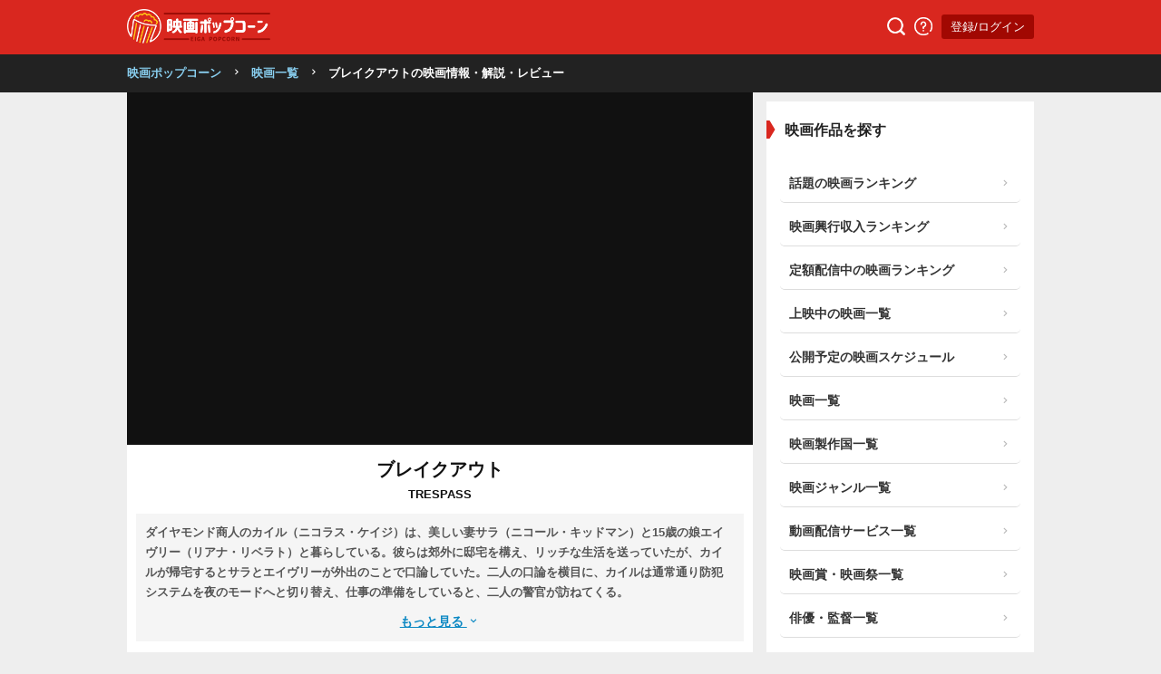

--- FILE ---
content_type: text/html; charset=UTF-8
request_url: https://eiga-pop.com/movie/11814
body_size: 13276
content:

<!DOCTYPE html>
<html>
  <head>
    <meta charset="UTF-8">
    <meta name="viewport" content="width=device-width, initial-scale=1.0, maximum-scale=1.0">
    <meta name="theme-color" content="#ffccd7">
    <title>ブレイクアウト - 解説・レビュー・評価 | 映画ポップコーン</title>
    <meta name="description" content="ブレイクアウト👉見る前、見た後に！解説＆評価。ネタバレありなしレビューも。ジョエル・シュマッカー監督、ニコラス・ケイジ主演。 ダイヤモンド商人のカイル（ニコラス・ケイジ）は、美しい妻サラ（ニコール・キッドマン）と15歳の...">
    <meta name="keywords" content="ブレイクアウト,あらすじ,解説">

    
    
    <script src="https://ajax.googleapis.com/ajax/libs/jquery/3.4.1/jquery.min.js"></script>
    <script type="text/javascript" src="https://eiga-pop.com/js/lazysizes.min.js" defer></script>
    <!-- <script src="https://kit.fontawesome.com/17e34da6fa.js" crossorigin="anonymous" defer></script> -->
    <script src="https://unpkg.com/boxicons@2.1.4/dist/boxicons.js"></script>
    <link href='https://unpkg.com/boxicons@2.1.4/css/boxicons.min.css' rel='stylesheet'>


    <link rel="preload" as="style" href="https://eiga-pop.com/style.css?v20220314-14">
    <link rel="preload" as="style" href="https://eiga-pop.com/styleArticle.css?v20220314-14">
    <link rel="stylesheet" href="https://eiga-pop.com/style.css?v1769103510"/>
    <link rel="stylesheet" href="https://eiga-pop.com/styleArticle.css?v20220314-14"/>

    
          <link rel="canonical" href="https://eiga-pop.com/movie/11814" />
      <meta property="og:url" content="https://eiga-pop.com/movie/11814" />
    
    <script type='text/javascript' > 
      var var__domain = "https://eiga-pop.com/"; 
      var var__isLoggedIn = "0";
    </script>

    
    <meta property="og:title" content="ブレイクアウト - 解説・レビュー・評価 | 映画ポップコーン" />
    <meta property="og:type" content="article" />
    <meta property="og:locale" content="ja_JP">
    <meta property="og:image" content="https://eiga-pop.com/files/poster/11814/poster_11814_landscape_5ed7d0b290e4d.jpg" />
    <meta property="og:description" content="ブレイクアウト👉見る前、見た後に！解説＆評価。ネタバレありなしレビューも。ジョエル・シュマッカー監督、ニコラス・ケイジ主演。 ダイヤモンド商人のカイル（ニコラス・ケイジ）は、美しい妻サラ（ニコール・キッドマン）と15歳の..." />
    <link rel="icon" type="image/png" sizes="32x32" href="https://eiga-pop.com//images/favicon-32x32.png">
    <link rel="icon" type="image/png" sizes="96x96" href="https://eiga-pop.com//images/favicon-96x96.png">
    <link rel="icon" type="image/png" sizes="16x16" href="https://eiga-pop.com//images/favicon-16x16.png">

          <meta name="twitter:card" content="summary_large_image" />
    
    
    <meta name="twitter:site" content="@eigapopcorn" />
    <meta name="twitter:domain" content="eiga-pop.com" />
    <meta name="twitter:title" content="ブレイクアウト - 解説・レビュー・評価 | 映画ポップコーン" />
    <meta name="twitter:description" content="ブレイクアウト👉見る前、見た後に！解説＆評価。ネタバレありなしレビューも。ジョエル・シュマッカー監督、ニコラス・ケイジ主演。 ダイヤモンド商人のカイル（ニコラス・ケイジ）は、美しい妻サラ（ニコール・キッドマン）と15歳の..." />
    <meta name="twitter:image" content="https://eiga-pop.com/files/poster/11814/poster_11814_landscape_5ed7d0b290e4d.jpg" />

    <link rel="stylesheet" href="//cdn.jsdelivr.net/npm/slick-carousel@1.8.1/slick/slick.css" defer />
    <script type="text/javascript" src="//cdn.jsdelivr.net/npm/slick-carousel@1.8.1/slick/slick.min.js" defer ></script>

    <script type="text/javascript" src="https://eiga-pop.com//js/js.js?ver=20210930-2" defer></script>

    
        <!-- AdSense -->


<script type="text/javascript">

    function downloadJsAtOnload() {
      setTimeout(function(){
           var element = document.createElement("script");
          element.setAttribute("data-ad-client", "ca-pub-8624844670354728");
          element.async = true;
          element.src = "https://pagead2.googlesyndication.com/pagead/js/adsbygoogle.js";
          document.body.appendChild(element);
      }, 3000);
       
    }

    
    if (window.addEventListener)
        window.addEventListener("load", downloadJsAtOnload, false);
    else if (window.attachEvent)
        window.attachEvent("onload", downloadJsAtOnload);
    else window.onload = downloadJsAtOnload;
</script>

<!-- <script data-ad-client="ca-pub-8624844670354728" async src="https://pagead2.googlesyndication.com/pagead/js/adsbygoogle.js"></script> -->
    

    <!-- Global site tag (gtag.js) - Google Analytics -->
  <script async src="https://www.googletagmanager.com/gtag/js?id=UA-163877762-1"></script>
  <script async>
    window.dataLayer = window.dataLayer || [];
    function gtag(){dataLayer.push(arguments);}
    gtag('js', new Date());

    gtag('config', 'UA-163877762-1');
    gtag('config', 'G-JNX9HS1NRJ');
  </script>


<meta name="author" content="映画ポップコーン">




<script type="application/ld+json">
{"@context":"https://schema.org","@graph":[{"@type":"WebSite","@id":"https://eiga-pop.com/#website","name":"映画ポップコーン","inLanguage":"ja","publisher":"https://eiga-pop.com/about"},{"@type":"Organization","@id":"https://eiga-pop.com/about","url":"https://eiga-pop.com/about","name":"映画ポップコーン","sameAs":[["https://twitter.com/eigapopcorn"]]}]}</script>


  <script type="application/ld+json">
{"@context":"http://schema.org","@type":"BreadcrumbList","@id":"https://eiga-pop.com/movie/11814#breadcrumb","itemListElement":[{"@type": "ListItem","position": 1,"item":{"name": "映画一覧","@id": "https://eiga-pop.com/movie"}},{"@type": "ListItem","position": 2,"item":{"name": "ブレイクアウトの映画情報・解説・レビュー","@id": "https://eiga-pop.com/movie/11814"}}]}</script>


<script type="application/ld+json">
{"@context":"http://schema.org/","@type":"Movie","name":"ブレイクアウト","url":"https://eiga-pop.com/movie/11814","duration":"PT91M","description":" ダイヤモンド商人のカイル（ニコラス・ケイジ）は、美しい妻サラ（ニコール・キッドマン）と15歳の娘エイヴリー（リアナ・リベラト）と暮らしている。彼らは郊外に邸宅を構え、リッチな生活を送っていたが、カイルが帰宅するとサラとエイヴリーが外出のことで口論していた。二人の口論を横目に、カイルは通常通り防犯システムを夜のモードへと切り替え、仕事の準備をしていると、二人の警官が訪ねてくる。","image":"https://eiga-pop.com/files/poster/11814/poster_11814_w160_667e892fa4ce4.jpg?v20260121","dateCreated":"2020-06-04T01:32:52+0900","dateModified":"2026-01-22T23:00:33+0900","aggregateRating":{"@type":"AggregateRating","bestRating":"5","worstRating":"1","ratingValue":"2.0","reviewCount":"4"},"director":[{"@type":"Person","name":"ジョエル・シュマッカー","url":"https://eiga-pop.com/person/60489"}],"actor":[{"@type":"Person","name":"ニコラス・ケイジ","url":"https://eiga-pop.com/person/2728"},{"@type":"Person","name":"ニコール・キッドマン","url":"https://eiga-pop.com/person/2035"},{"@type":"Person","name":"ベン・メンデルソーン","url":"https://eiga-pop.com/person/110"},{"@type":"Person","name":"リアナ・リベラト","url":"https://eiga-pop.com/person/156862"},{"@type":"Person","name":"カム・ジガンデイ","url":"https://eiga-pop.com/person/2929"},{"@type":"Person","name":"ジョルダーナ・スパイロ","url":"https://eiga-pop.com/person/185437"},{"@type":"Person","name":"ダッシュ・ミホク","url":"https://eiga-pop.com/person/12370"},{"@type":"Person","name":"エミリー・ミード","url":"https://eiga-pop.com/person/20237"},{"@type":"Person","name":"ニコ・トルトレッラ","url":"https://eiga-pop.com/person/160971"},{"@type":"Person","name":"Brandon Belknap","url":"https://eiga-pop.com/person/185438"},{"@type":"Person","name":"Terry Milam","url":"https://eiga-pop.com/person/185439"},{"@type":"Person","name":"Tina Parker","url":"https://eiga-pop.com/person/3721"},{"@type":"Person","name":"ダビ・マルドナード","url":"https://eiga-pop.com/person/157344"},{"@type":"Person","name":"Nilo Otero","url":"https://eiga-pop.com/person/185440"},{"@type":"Person","name":"シモーナ・レビン","url":"https://eiga-pop.com/person/185441"}],"genre":["犯罪","ドラマ","ミステリー","スリラー"]}</script>


<script type="text/javascript">
  

  var youTubePlayer;

  function handleYouTubePlayerAPIReady(event, youTubeElement, i) {
    var image = new Image();
    image.src = "https://i3.ytimg.com/vi/"+ youTubeElement.dataset.embed +"/mqdefault.jpg";
    image.alt = "Click to play the video";
    image.className = 'thumbnail';
    image.loading = 'lazy';
    image.addEventListener("load", function() {
      youTubeElement.appendChild(image);
    }(i));

    youTubeElement.addEventListener("click", function() {
      youTubePlayer = new YT.Player(this.id, {
        height: '',
        width: '',
        videoId: this.dataset.embed,
        events: {
        'onReady': function (event) {
          event.target.playVideo();
        }
      }});
      this.innerHTML = "";
    });
  };

  function onYouTubePlayerAPIReady(event) {
    var youTubeLinks = document.querySelectorAll(".youtube-lazy-player");

    // Display 10 Youtube iframes at the most.
    for (var i = 0; i < Math.min(youTubeLinks.length, 10); i++) {
      handleYouTubePlayerAPIReady(event, youTubeLinks[i], i);
    }

    // Check if there are still undisplayed Youtube iframes every 0.5 seconds.
    var handleYouTubePlayerAPIReadyInterval = setInterval(function() {
      youTubeLinks = document.querySelectorAll(".youtube-lazy-player");

      // Display Youtube iframes one by one.
      var isDisplayedAll = true
      for (var i = 0; i < youTubeLinks.length; i++) {
        if (youTubeLinks[i].lastChild.nodeName !== 'IMG') {
            isDisplayedAll = false

            handleYouTubePlayerAPIReady(event, youTubeLinks[i], i);
        }
      }

      // Clear interval function if all Youtube iframes are displayed.
      if(isDisplayedAll) {
        clearInterval(handleYouTubePlayerAPIReadyInterval);
      }
    }, 500);
  }


  function loadYouTubeIFrame() {
    if (document.getElementById("youtube-iframe-api")) {
        return;
    }
    var tag = document.createElement('script');
    tag.id = "youtube-iframe-api";
    tag.src = "https://www.youtube.com/iframe_api";
    var firstScriptTag = document.getElementsByTagName('script')[0];
    firstScriptTag.parentNode.insertBefore(tag, firstScriptTag);
  }


</script>
  

  </head>
  <body class="movieDetails">

  <header>
    <div class="headerWrap">
      <div class="logo">
        <a href="https://eiga-pop.com/"><img src="https://eiga-pop.com//images/logo2.png" alt="映画ポップコーン" height="38px" width="158px"></a>
        
      </div>
      <div class="space"></div>

      <a href="https://eiga-pop.com/search" class="headerBtn"><img src="https://eiga-pop.com/images/search.png" width="20px" height="20px" alt="検索"></a>
      <a href="https://eiga-pop.com/about" class="headerBtn"><img src="https://eiga-pop.com/images/info.png" width="20px" height="20px" alt="映画ポップコーンについて"></a>
      <div>
                 <a href="https://eiga-pop.com/mypage" class="headerBtn loginBtn">登録/ログイン</a>
             </div>
      
    </div>

  </header>


  <div class='breadcrumb'><div><a href='https://eiga-pop.com/'>映画ポップコーン</a><i class='fas fa-chevron-right bx bx-chevron-right'></i><a href='https://eiga-pop.com/movie'>映画一覧</a><i class='fas fa-chevron-right bx bx-chevron-right'></i><span>ブレイクアウトの映画情報・解説・レビュー</span></div></div><div id="wrap">
<div id="main">


<section>



	<div class="thumbnailTop trailer">

		
							<div class="trailerWrap">

				

				<iframe width="700" height="395" data-src="https://www.youtube.com/embed/1R9qyr8h3_o" 
					frameborder="0" allow="accelerometer; encrypted-media; gyroscope; picture-in-picture" 
					allowfullscreen class="lazyload">

				</iframe>
				</div>
						
		

	</div>

	<div class="movieTitle">
		<h1>
			<span class="large">ブレイクアウト</span>
			<span>TRESPASS</span>
		</h1>
	</div>



		<div class="overviewWrap small">
		<div class="abbreviateWrap abbreviate">
			 ダイヤモンド商人のカイル（ニコラス・ケイジ）は、美しい妻サラ（ニコール・キッドマン）と15歳の娘エイヴリー（リアナ・リベラト）と暮らしている。彼らは郊外に邸宅を構え、リッチな生活を送っていたが、カイルが帰宅するとサラとエイヴリーが外出のことで口論していた。二人の口論を横目に、カイルは通常通り防犯システムを夜のモードへと切り替え、仕事の準備をしていると、二人の警官が訪ねてくる。		</div>
		<a href="javascript:void(0);" class="showFullBtn" rel="nofollow">もっと見る <i class="fas fa-chevron-down bx bx-chevron-down"></i></a>
	</div>
	
		

	<div class="ratings">

		<div class="ratingWrap">

			<div class="ratingAVG">
				<a href="#ratings">
				<div class="stars_widget">
											<span class="label">平均評価：</span>
				

					
    <div class="star_rating ratingAverage popcornIconRating big">

                

        <div class="popcornOuter">
                   
                      <div class="mask" style="width:%;">
               <div class="popcornWrapper selected">
                  <svg xmlns="http://www.w3.org/2000/svg" viewBox="0 0 228 299"  class="popcorn selected big">
                  <path d="M1901.24,2709.86a43.6,43.6,0,0,0-34.3-16.68c-14.77,0-24.37,7.9-26.45,8.9a43.567,43.567,0,0,0-26.24-8.9,43.048,43.048,0,0,0-26.35,9.34,42.533,42.533,0,0,0-52.71-.38c-1.76-.89-10.84-8.96-26.33-8.96a44,44,0,0,0-34.11,16.49,43.872,43.872,0,0,1,34.83-51.37,43.225,43.225,0,0,1,43.2-35.44c0.11-.14.16-0.32,0.27-0.46a43.416,43.416,0,0,1,34.85-17.4c13.02,0,25.82,5.61,34.93,17.87a43.23,43.23,0,0,1,43.38,35.44c8.65,1.58,16.61,6.32,22.97,12.65A43.064,43.064,0,0,1,1901.24,2709.86Zm-192.38.84a25.539,25.539,0,0,1,14.58,4.64l18.2,188.66h-24l-34.5-172.65A26.393,26.393,0,0,1,1708.86,2710.7Zm52.69,0a25.736,25.736,0,0,1,17.57,7.09V2904h-19.84l-17.73-183.85C1743.3,2718.87,1748.03,2710.7,1761.55,2710.7Zm73.65,10.51L1816.35,2904h-19.67V2717.8a25.922,25.922,0,0,1,17.57-7.1C1827.62,2710.7,1833.44,2719.83,1835.2,2721.21Zm31.74-10.51a25.984,25.984,0,0,1,25.7,21.4c-5.27,25.61-34.36,171.32-34.48,171.9h-24.14l19.53-189.35A25.76,25.76,0,0,1,1866.94,2710.7Z" transform="translate(-1674 -2605)"/>
                </svg>
              </div>
            </div>
          
                </div>
       
      
     
        

        <div class="popcornOuter">
                        <div class="popcornWrapper">
                <svg xmlns="http://www.w3.org/2000/svg" viewBox="0 0 228 299"  class="popcorn big">
                <path d="M1901.24,2709.86a43.6,43.6,0,0,0-34.3-16.68c-14.77,0-24.37,7.9-26.45,8.9a43.567,43.567,0,0,0-26.24-8.9,43.048,43.048,0,0,0-26.35,9.34,42.533,42.533,0,0,0-52.71-.38c-1.76-.89-10.84-8.96-26.33-8.96a44,44,0,0,0-34.11,16.49,43.872,43.872,0,0,1,34.83-51.37,43.225,43.225,0,0,1,43.2-35.44c0.11-.14.16-0.32,0.27-0.46a43.416,43.416,0,0,1,34.85-17.4c13.02,0,25.82,5.61,34.93,17.87a43.23,43.23,0,0,1,43.38,35.44c8.65,1.58,16.61,6.32,22.97,12.65A43.064,43.064,0,0,1,1901.24,2709.86Zm-192.38.84a25.539,25.539,0,0,1,14.58,4.64l18.2,188.66h-24l-34.5-172.65A26.393,26.393,0,0,1,1708.86,2710.7Zm52.69,0a25.736,25.736,0,0,1,17.57,7.09V2904h-19.84l-17.73-183.85C1743.3,2718.87,1748.03,2710.7,1761.55,2710.7Zm73.65,10.51L1816.35,2904h-19.67V2717.8a25.922,25.922,0,0,1,17.57-7.1C1827.62,2710.7,1833.44,2719.83,1835.2,2721.21Zm31.74-10.51a25.984,25.984,0,0,1,25.7,21.4c-5.27,25.61-34.36,171.32-34.48,171.9h-24.14l19.53-189.35A25.76,25.76,0,0,1,1866.94,2710.7Z" transform="translate(-1674 -2605)"/>
              </svg>
            </div>
                   
                      <div class="mask" style="width:100%;">
               <div class="popcornWrapper selected">
                  <svg xmlns="http://www.w3.org/2000/svg" viewBox="0 0 228 299"  class="popcorn selected big">
                  <path d="M1901.24,2709.86a43.6,43.6,0,0,0-34.3-16.68c-14.77,0-24.37,7.9-26.45,8.9a43.567,43.567,0,0,0-26.24-8.9,43.048,43.048,0,0,0-26.35,9.34,42.533,42.533,0,0,0-52.71-.38c-1.76-.89-10.84-8.96-26.33-8.96a44,44,0,0,0-34.11,16.49,43.872,43.872,0,0,1,34.83-51.37,43.225,43.225,0,0,1,43.2-35.44c0.11-.14.16-0.32,0.27-0.46a43.416,43.416,0,0,1,34.85-17.4c13.02,0,25.82,5.61,34.93,17.87a43.23,43.23,0,0,1,43.38,35.44c8.65,1.58,16.61,6.32,22.97,12.65A43.064,43.064,0,0,1,1901.24,2709.86Zm-192.38.84a25.539,25.539,0,0,1,14.58,4.64l18.2,188.66h-24l-34.5-172.65A26.393,26.393,0,0,1,1708.86,2710.7Zm52.69,0a25.736,25.736,0,0,1,17.57,7.09V2904h-19.84l-17.73-183.85C1743.3,2718.87,1748.03,2710.7,1761.55,2710.7Zm73.65,10.51L1816.35,2904h-19.67V2717.8a25.922,25.922,0,0,1,17.57-7.1C1827.62,2710.7,1833.44,2719.83,1835.2,2721.21Zm31.74-10.51a25.984,25.984,0,0,1,25.7,21.4c-5.27,25.61-34.36,171.32-34.48,171.9h-24.14l19.53-189.35A25.76,25.76,0,0,1,1866.94,2710.7Z" transform="translate(-1674 -2605)"/>
                </svg>
              </div>
            </div>
          
                </div>
       
      
     
        

        <div class="popcornOuter">
                        <div class="popcornWrapper">
                <svg xmlns="http://www.w3.org/2000/svg" viewBox="0 0 228 299"  class="popcorn big">
                <path d="M1901.24,2709.86a43.6,43.6,0,0,0-34.3-16.68c-14.77,0-24.37,7.9-26.45,8.9a43.567,43.567,0,0,0-26.24-8.9,43.048,43.048,0,0,0-26.35,9.34,42.533,42.533,0,0,0-52.71-.38c-1.76-.89-10.84-8.96-26.33-8.96a44,44,0,0,0-34.11,16.49,43.872,43.872,0,0,1,34.83-51.37,43.225,43.225,0,0,1,43.2-35.44c0.11-.14.16-0.32,0.27-0.46a43.416,43.416,0,0,1,34.85-17.4c13.02,0,25.82,5.61,34.93,17.87a43.23,43.23,0,0,1,43.38,35.44c8.65,1.58,16.61,6.32,22.97,12.65A43.064,43.064,0,0,1,1901.24,2709.86Zm-192.38.84a25.539,25.539,0,0,1,14.58,4.64l18.2,188.66h-24l-34.5-172.65A26.393,26.393,0,0,1,1708.86,2710.7Zm52.69,0a25.736,25.736,0,0,1,17.57,7.09V2904h-19.84l-17.73-183.85C1743.3,2718.87,1748.03,2710.7,1761.55,2710.7Zm73.65,10.51L1816.35,2904h-19.67V2717.8a25.922,25.922,0,0,1,17.57-7.1C1827.62,2710.7,1833.44,2719.83,1835.2,2721.21Zm31.74-10.51a25.984,25.984,0,0,1,25.7,21.4c-5.27,25.61-34.36,171.32-34.48,171.9h-24.14l19.53-189.35A25.76,25.76,0,0,1,1866.94,2710.7Z" transform="translate(-1674 -2605)"/>
              </svg>
            </div>
                   
                  </div>
       
      
     
        

        <div class="popcornOuter">
                        <div class="popcornWrapper">
                <svg xmlns="http://www.w3.org/2000/svg" viewBox="0 0 228 299"  class="popcorn big">
                <path d="M1901.24,2709.86a43.6,43.6,0,0,0-34.3-16.68c-14.77,0-24.37,7.9-26.45,8.9a43.567,43.567,0,0,0-26.24-8.9,43.048,43.048,0,0,0-26.35,9.34,42.533,42.533,0,0,0-52.71-.38c-1.76-.89-10.84-8.96-26.33-8.96a44,44,0,0,0-34.11,16.49,43.872,43.872,0,0,1,34.83-51.37,43.225,43.225,0,0,1,43.2-35.44c0.11-.14.16-0.32,0.27-0.46a43.416,43.416,0,0,1,34.85-17.4c13.02,0,25.82,5.61,34.93,17.87a43.23,43.23,0,0,1,43.38,35.44c8.65,1.58,16.61,6.32,22.97,12.65A43.064,43.064,0,0,1,1901.24,2709.86Zm-192.38.84a25.539,25.539,0,0,1,14.58,4.64l18.2,188.66h-24l-34.5-172.65A26.393,26.393,0,0,1,1708.86,2710.7Zm52.69,0a25.736,25.736,0,0,1,17.57,7.09V2904h-19.84l-17.73-183.85C1743.3,2718.87,1748.03,2710.7,1761.55,2710.7Zm73.65,10.51L1816.35,2904h-19.67V2717.8a25.922,25.922,0,0,1,17.57-7.1C1827.62,2710.7,1833.44,2719.83,1835.2,2721.21Zm31.74-10.51a25.984,25.984,0,0,1,25.7,21.4c-5.27,25.61-34.36,171.32-34.48,171.9h-24.14l19.53-189.35A25.76,25.76,0,0,1,1866.94,2710.7Z" transform="translate(-1674 -2605)"/>
              </svg>
            </div>
                   
                  </div>
       
      
     
        

        <div class="popcornOuter">
                        <div class="popcornWrapper">
                <svg xmlns="http://www.w3.org/2000/svg" viewBox="0 0 228 299"  class="popcorn big">
                <path d="M1901.24,2709.86a43.6,43.6,0,0,0-34.3-16.68c-14.77,0-24.37,7.9-26.45,8.9a43.567,43.567,0,0,0-26.24-8.9,43.048,43.048,0,0,0-26.35,9.34,42.533,42.533,0,0,0-52.71-.38c-1.76-.89-10.84-8.96-26.33-8.96a44,44,0,0,0-34.11,16.49,43.872,43.872,0,0,1,34.83-51.37,43.225,43.225,0,0,1,43.2-35.44c0.11-.14.16-0.32,0.27-0.46a43.416,43.416,0,0,1,34.85-17.4c13.02,0,25.82,5.61,34.93,17.87a43.23,43.23,0,0,1,43.38,35.44c8.65,1.58,16.61,6.32,22.97,12.65A43.064,43.064,0,0,1,1901.24,2709.86Zm-192.38.84a25.539,25.539,0,0,1,14.58,4.64l18.2,188.66h-24l-34.5-172.65A26.393,26.393,0,0,1,1708.86,2710.7Zm52.69,0a25.736,25.736,0,0,1,17.57,7.09V2904h-19.84l-17.73-183.85C1743.3,2718.87,1748.03,2710.7,1761.55,2710.7Zm73.65,10.51L1816.35,2904h-19.67V2717.8a25.922,25.922,0,0,1,17.57-7.1C1827.62,2710.7,1833.44,2719.83,1835.2,2721.21Zm31.74-10.51a25.984,25.984,0,0,1,25.7,21.4c-5.27,25.61-34.36,171.32-34.48,171.9h-24.14l19.53-189.35A25.76,25.76,0,0,1,1866.94,2710.7Z" transform="translate(-1674 -2605)"/>
              </svg>
            </div>
                   
                  </div>
       
      
     
                <span class="rating">
          2.0<small>/5.0</small>
        </span>
    

    
      
    </div>

  				</div>
				</a>
			</div>


			<!-- <a href="#ratings" class="textLink ratingDetails"><span>▼ 詳細評価を見る</span></a> -->

		</div>




		<div class="ratingsFlex smallRatings large">
			
			<div>
				<span>9<small>/100</small></span>
				<b><img src="https://eiga-pop.com/images/icon_tomato.png" width="15px;" height="15px" alt="RottenTomatoのアイコン" />RottenTomato</b>
			</div>
			<div>
				<span>2.9<small>/5.0</small></span>
				<b><img src="https://eiga-pop.com/images/icon_filmarks.png" width="15px;" height="15px" alt="Filmarksのアイコン"/>Filmarks</b>
			</div>
<!-- 			<div>
				<span>2.5<small>/5.0</small></span>
				<b><img src="https://eiga-pop.com/images/icon_eigacom.png" width="15px;" height="15px" alt="映画.comのアイコン"/>映画.com</b>
			</div>
			<div>
				<span>3.3<small>/5.0</small></span>
				<b><img src="https://eiga-pop.com/images/icon_yahoo.png" width="15px;" height="15px" alt="Yahoo!映画のアイコン"/>Yahoo!映画</b>
			</div> -->

			<div>
				<span>5.3<small>/10.0</small></span>
				<b><img src="https://eiga-pop.com/images/icon_imdb.png" width="20px;" height="20px" alt="IMDbのアイコン"/>IMDb</b>
			</div>
			<div>
				<span>37<small>/100</small></span>
				<b><img src="https://eiga-pop.com/images/icon_metacritic.png" width="15px;" height="15px" alt="Metacriticのアイコン"/>Metacritic</b>
			</div>
		</div>


		<p class="headingP">映画ポップコーンの評価</p>
		<div class="ratingsFlex smallRatings popcorn">
			<div>
				<b><i class="fas fa-file-alt bx bxs-file"></i>評論家点数：</b>
				<span> - <small>/5.0</small></span>
				
			</div>
			<div>
				<b><i class="fas fa-comment-dots bx bx-comment-detail"></i>一般点数：</b>
				<span> - <small>/5.0</small></span>
				
			</div>
			
		</div>
		




	</div>

	

	<section class="topSection black">
		<h2 class="heading small"><span>ブレイクアウト</span>の動画配信情報</h2>
				<ul class="providerList">
							<li>
					<b>定額見放題</b>

					<ul>
										<li>
							<a href="https://t.afi-b.com/visit.php?guid=ON&a=W6892w-e2223911_9&p=0776055S" target="_blank" rel="nofollow">
								<div class="icon"><img data-src="https://eiga-pop.com/images/stream_icon_4.png" alt="U-NEXT" height="70px" width="70px" class="lazyload"></div>
								<div class="price name">U-NEXT</div>
								<div class="price">
									<!-- <span class='badge'></span> -->
									定額								</div>
							</a>
							<img src="https://t.afi-b.com/lead/W6892w/0776055S/e2223911_9" width="1" height="1" style="border:none;" alt="afbの画像" />						</li>
										
									</ul>
				</li>
							<li>
					<b>レンタル</b>

					<ul>
										<li>
							<a href="https://www.amazon.co.jp/dp/B00HNDRZ5U?tag=eigapop-22" target="_blank" rel="nofollow">
								<div class="icon"><img data-src="https://eiga-pop.com/images/stream_icon_6.png" alt="Amazonプライム" height="70px" width="70px" class="lazyload"></div>
								<div class="price name">Amazonプライム</div>
								<div class="price">
									<!-- <span class='badge'></span> -->
									レンタル								</div>
							</a>
													</li>
										
									</ul>
				</li>
					</ul>
				
	</section>



			<h2 class="heading small"><span>ブレイクアウト</span>のDVD/Blurayの値段を確認する</h2>
		<div class="dvdBox">
			<a href="https://hb.afl.rakuten.co.jp/hgc/1b574d9e.4f8716ef.1b574d9f.e5344efa/?pc=https://search.rakuten.co.jp/search/mall/%E3%83%96%E3%83%AC%E3%82%A4%E3%82%AF%E3%82%A2%E3%82%A6%E3%83%88/101240/?used=0" target="_blank" title="ブレイクアウトのDVD/ブルーレイの値段を楽天市場で確認する" class="" rel="nofollow">楽天市場で確認する<i class="fas fa-chevron-right bx bx-chevron-right"></i></a>
			<a href="https://www.amazon.co.jp/gp/search?ie=UTF8&tag=eigapop-22&linkCode=ur2&linkId=ca114e4a65e8c3300ca2168e3bb3a9cc&camp=247&creative=1211&index=instant-video&keywords=%E3%83%96%E3%83%AC%E3%82%A4%E3%82%AF%E3%82%A2%E3%82%A6%E3%83%88" target="_blank" title="ブレイクアウトのDVD/ブルーレイの値段をアマゾンで確認する" class="amazon" rel="nofollow">Amazonで確認する<i class="fas fa-chevron-right bx bx-chevron-right"></i></a>

		</div>

		<div class="snsWrap">
				 <!-- <a href="https://twitter.com/intent/tweet?hashtags=Filmarks%2C%E6%98%A0%E7%94%BB%2C%E3%83%AC%E3%82%A4%E3%83%8B%E3%83%BC%E3%83%87%E3%82%A4%E3%82%A4%E3%83%B3%E3%83%8B%E3%83%A5%E3%83%BC%E3%83%A8%E3%83%BC%E3%82%AF&original_referer=https%3A%2F%2Ffilmarks.com%2Fmovies%2F77043&ref_src=twsrc%5Etfw&text=%E3%83%AC%E3%82%A4%E3%83%8B%E3%83%BC%E3%83%87%E3%82%A4%E3%83%BB%E3%82%A4%E3%83%B3%E3%83%BB%E3%83%8B%E3%83%A5%E3%83%BC%E3%83%A8%E3%83%BC%E3%82%AF%20-%20%E6%98%A0%E7%94%BB%E6%83%85%E5%A0%B1%E3%83%BB%E3%83%AC%E3%83%93%E3%83%A5%E3%83%BC%E3%83%BB%E8%A9%95%E4%BE%A1%E3%83%BB%E3%81%82%E3%82%89%E3%81%99%E3%81%98%20%7C%20Filmarks%E6%98%A0%E7%94%BB&tw_p=tweetbutton&url=https%3A%2F%2Ffilmarks.com%2Fmovies%2F77043"><img src="https://eiga-pop.com/images/share_twitter.png"></a> -->

		<a href="https://twitter.com/share?url=https://eiga-pop.com/movie/11814&text=%E3%83%96%E3%83%AC%E3%82%A4%E3%82%AF%E3%82%A2%E3%82%A6%E3%83%88+%E2%94%82%E6%98%A0%E7%94%BB%E9%91%91%E8%B3%9E%E5%89%8D%E3%81%AB%E3%83%81%E3%82%A7%E3%83%83%E3%82%AF%EF%BC%81%E5%BE%97%E3%81%99%E3%82%8B%E6%98%A0%E7%94%BB%E8%A7%A3%E8%AA%AC%E3%82%B5%E3%82%A4%E3%83%88%E3%80%82&hashtags=%E6%98%A0%E7%94%BB%E3%83%9D%E3%83%83%E3%83%97%E3%82%B3%E3%83%BC%E3%83%B3"><img src="https://eiga-pop.com/images/share_twitter.png" alt="Twitter"></a>
		<a href="https://www.facebook.com/sharer.php?u=https://eiga-pop.com/movie/11814&t=%E3%83%96%E3%83%AC%E3%82%A4%E3%82%AF%E3%82%A2%E3%82%A6%E3%83%88+-+https%3A%2F%2Feiga-pop.com%2Fmovie%2F11814%E3%80%80%23%E6%98%A0%E7%94%BB%E3%83%9D%E3%83%83%E3%83%97%E3%82%B3%E3%83%BC%E3%83%B3+%E2%94%82%E6%98%A0%E7%94%BB%E9%91%91%E8%B3%9E%E5%89%8D%E3%81%AB%E3%83%81%E3%82%A7%E3%83%83%E3%82%AF%EF%BC%81%E5%BE%97%E3%81%99%E3%82%8B%E6%98%A0%E7%94%BB%E8%A7%A3%E8%AA%AC%E3%82%B5%E3%82%A4%E3%83%88%E3%80%82"><img src="https://eiga-pop.com/images/share_fb.png" alt="Facebook"></a>
		<a href="https://line.me/R/msg/text/?ブレイクアウト - https://eiga-pop.com/movie/11814　#映画ポップコーン │映画鑑賞前にチェック！得する映画解説サイト。"><img src="https://eiga-pop.com/images/share_line.png" alt="LINE"></a>
	</div>


</section>



<div class="ad bigbanner inline">
		</div>



<section>


	
	<!-- <div class="noContent">
		現在解説レビューがありません。
	</div> -->


	

	


</section>


<section class="topSection black">
	<h2 class="heading"><span>ブレイクアウト</span>の豆知識・失敗談</h2>

	<a href="https://eiga-pop.com/movie/11814/trivia/post" class="postLink triviaLink triviaListLink" ><i class="fas fa-pencil-alt bx bxs-edit-alt"></i> 豆知識・失敗談を投稿する</a>


			<div class="noContent">
			豆知識がまだ投稿されていません。
		</div>
	


</section>




<section>

	<h2 class="heading"><span>ブレイクアウト</span>の動画</h2>
		<div class="pickupMedia movie">
				<div class="trailerWrap" id="pickupTrailerWrap">

	
			<iframe width="700" height="395" data-src="https://www.youtube.com/embed/1R9qyr8h3_o?origin=https://eiga-pop.com/" 
			frameborder="0" allow="accelerometer; encrypted-media; gyroscope; picture-in-picture" 
			allowfullscreen class="lazyload">

			</iframe>
		</div>


		
		<div class="title" id="pickupVideoTitle">映画『ブレイクアウト』予告編</div>
		<div class="info">
			<span><span id="pickupVideoIndex">1</span> / 5</span>
			<span class="copyright">引用：<a href="https://youtube.com/watch?v=1R9qyr8h3_o" title="映画『ブレイクアウト』予告編" id="pickupVideoCopyright" target="_blank">youtube.com</a></span>

		</div>
	</div>	
	<div class="thumbnailsWrap">
		<!-- <a href="javascript:void(0);"><i class="fas fa-chevron-left"></i></a> -->
		<ul class="mediaList video">
							<li>
					<img data-src="https://i.ytimg.com/vi/1R9qyr8h3_o/hqdefault.jpg?sqp=-oaymwE9COADEI4CSFryq4qpAy8IARUAAAAAGAElAADIQj0AgKJDeAHwAQH4Af4EgALgA4oCDAgAEAEYfyA3KBkwDw==&rs=AOn4CLCdx0e3y3CSGIClQFTQdLG_YKPOSQ" class="lazyload" data-id="1R9qyr8h3_o" data-index="0" data-copyright="https://youtube.com/watch?v=1R9qyr8h3_o" data-title="映画『ブレイクアウト』予告編" alt="映画『ブレイクアウト』予告編">
					<i class="fas fa-play bx bx-play-circle"></i>
				</li>
							<li>
					<img data-src="https://i.ytimg.com/vi/FdWnkXRumSU/hqdefault.jpg?sqp=-oaymwE9COADEI4CSFryq4qpAy8IARUAAAAAGAElAADIQj0AgKJDeAHwAQH4Af4EgALgA4oCDAgAEAEYciBDKDAwDw==&rs=AOn4CLCAtiIAqvMqM7VjcLR9KZDVZsBukA" class="lazyload" data-id="FdWnkXRumSU" data-index="1" data-copyright="https://youtube.com/watch?v=FdWnkXRumSU" data-title="映画『ブレイクアウト』予告編" alt="映画『ブレイクアウト』予告編">
					<i class="fas fa-play bx bx-play-circle"></i>
				</li>
							<li>
					<img data-src="https://i.ytimg.com/vi/RANnejqVE84/hqdefault.jpg?sqp=-oaymwEjCOADEI4CSFryq4qpAxUIARUAAAAAGAElAADIQj0AgKJDeAE=&rs=AOn4CLBvJ-M5xnHmLnIZjaYnANTORqOghg" class="lazyload" data-id="RANnejqVE84" data-index="2" data-copyright="https://youtube.com/watch?v=RANnejqVE84" data-title="ニコラス・ケイジ×ニコール・キッドマン！サスペンスアクション映画『ブレイクアウト』予告編" alt="ニコラス・ケイジ×ニコール・キッドマン！サスペンスアクション映画『ブレイクアウト』予告編">
					<i class="fas fa-play bx bx-play-circle"></i>
				</li>
							<li>
					<img data-src="https://i.ytimg.com/vi/0bLe2FZy99E/hq720.jpg?sqp=-oaymwEjCOgCEMoBSFryq4qpAxUIARUAAAAAGAElAADIQj0AgKJDeAE=&rs=AOn4CLCVYdYAVBvyFBJVMJVJCdWdp1sc5A" class="lazyload" data-id="0bLe2FZy99E" data-index="3" data-copyright="https://youtube.com/watch?v=0bLe2FZy99E" data-title="【FXBRSブレイクアウト】#57 アレを変えてみよう　モトブログ・予告" alt="【FXBRSブレイクアウト】#57 アレを変えてみよう　モトブログ・予告">
					<i class="fas fa-play bx bx-play-circle"></i>
				</li>
							<li>
					<img data-src="https://i.ytimg.com/vi/j1__keb5JkA/hqdefault.jpg?sqp=-oaymwE9COADEI4CSFryq4qpAy8IARUAAAAAGAElAADIQj0AgKJDeAHwAQH4Af4JgALQBYoCDAgAEAEYfyBAKCkwDw==&rs=AOn4CLBNdjnR3IM9K73EmXNMCz7Kp9Y1Ng" class="lazyload" data-id="j1__keb5JkA" data-index="4" data-copyright="https://youtube.com/watch?v=j1__keb5JkA" data-title="ニコラス・ケイジとニコール・キッドマンが両親ってスゴい！/映画『ブレイクアウト』予告編" alt="ニコラス・ケイジとニコール・キッドマンが両親ってスゴい！/映画『ブレイクアウト』予告編">
					<i class="fas fa-play bx bx-play-circle"></i>
				</li>
					</ul>
		<!-- <a href="javascript:void(0);"><i class="fas fa-chevron-right"></i></a> -->
	</div>

	<a href="https://eiga-pop.com/movie/11814/videos" class="viewAllLink"><span>動画を全て見る</span><i class="fas fa-chevron-right right bx bx-chevron-right"></i></a>

	
	
	<h2 class="heading"><span>ブレイクアウト</span>の画像</h2>
			<div class="pickupMedia image">
						<div class="imageWrap">
				<div class="image">

				</div>
				<img data-src="https://eiga-pop.com/files/image/11814/image_11814_i607b01d95cbde.webp" id="pickupImage" alt="ブレイクアウトの画像" class="lazyload">
			</div>
			
			
			<div class="info">
				<span><span id="pickupImageIndex">1</span> / 58</span>
				
				<span class="copyright ">引用：<a href="https://imdb.com/title/tt1674784/mediaviewer/rm1121037825" title="" id="pickupImageCopyright" target="_blank">IMDb.com</a></span>

			</div>
		</div>	
		<div class="thumbnailsWrap">
		<!-- <a href="javascript:void(0);" class="goLeft"><i class="fas fa-chevron-left"></i></a> -->
		<ul class="mediaList image ">
							<li>
					<div class="imageWrap">
						<img data-src="https://eiga-pop.com/files/image/11814/image_11814_i607b01d95cbde.webp" data-index="1" data-copyright="https://imdb.com/title/tt1674784/mediaviewer/rm1121037825" class="lazyload" alt="ブレイクアウトの画像">
					</div>
					
				</li>
							<li>
					<div class="imageWrap">
						<img data-src="https://eiga-pop.com/files/image/11814/image_11814_i607b01ad4e06c.webp" data-index="2" data-copyright="https://imdb.com/title/tt1674784/mediaviewer/rm1221701121" class="lazyload" alt="ブレイクアウトの画像">
					</div>
					
				</li>
							<li>
					<div class="imageWrap">
						<img data-src="https://eiga-pop.com/files/image/11814/image_11814_i607b01b390c92.webp" data-index="3" data-copyright="https://imdb.com/title/tt1674784/mediaviewer/rm1255255553" class="lazyload" alt="ブレイクアウトの画像">
					</div>
					
				</li>
							<li>
					<div class="imageWrap">
						<img data-src="https://eiga-pop.com/files/image/11814/image_11814_i607b01d4130aa.webp" data-index="4" data-copyright="https://imdb.com/title/tt1674784/mediaviewer/rm1339141633" class="lazyload" alt="ブレイクアウトの画像">
					</div>
					
				</li>
							<li>
					<div class="imageWrap">
						<img data-src="https://eiga-pop.com/files/image/11814/image_11814_i607b019de4ccd.webp" data-index="5" data-copyright="https://imdb.com/title/tt1674784/mediaviewer/rm1372696065" class="lazyload" alt="ブレイクアウトの画像">
					</div>
					
				</li>
							<li>
					<div class="imageWrap">
						<img data-src="https://eiga-pop.com/files/image/11814/image_11814_i607b01a61abc2.webp" data-index="6" data-copyright="https://imdb.com/title/tt1674784/mediaviewer/rm1406250497" class="lazyload" alt="ブレイクアウトの画像">
					</div>
					
				</li>
							<li>
					<div class="imageWrap">
						<img data-src="https://eiga-pop.com/files/image/11814/image_11814_i607b0198e4353.webp" data-index="7" data-copyright="https://imdb.com/title/tt1674784/mediaviewer/rm1540468225" class="lazyload" alt="ブレイクアウトの画像">
					</div>
					
				</li>
							<li>
					<div class="imageWrap">
						<img data-src="https://eiga-pop.com/files/image/11814/image_11814_i607b021adcad3.webp" data-index="8" data-copyright="https://imdb.com/title/tt1674784/mediaviewer/rm1624354305" class="lazyload" alt="ブレイクアウトの画像">
					</div>
					
				</li>
							<li>
					<div class="imageWrap">
						<img data-src="https://eiga-pop.com/files/image/11814/image_11814_i607b02220e200.webp" data-index="9" data-copyright="https://imdb.com/title/tt1674784/mediaviewer/rm1674685953" class="lazyload" alt="ブレイクアウトの画像">
					</div>
					
				</li>
							<li>
					<div class="imageWrap">
						<img data-src="https://eiga-pop.com/files/image/11814/image_11814_i607b02285b18a.webp" data-index="10" data-copyright="https://imdb.com/title/tt1674784/mediaviewer/rm1741794817" class="lazyload" alt="ブレイクアウトの画像">
					</div>
					
				</li>
							<li>
					<div class="imageWrap">
						<img data-src="https://eiga-pop.com/files/image/11814/image_11814_i607b020fc1653.webp" data-index="11" data-copyright="https://imdb.com/title/tt1674784/mediaviewer/rm1808903681" class="lazyload" alt="ブレイクアウトの画像">
					</div>
					
				</li>
							<li>
					<div class="imageWrap">
						<img data-src="https://eiga-pop.com/files/image/11814/image_11814_i607b021500601.webp" data-index="12" data-copyright="https://imdb.com/title/tt1674784/mediaviewer/rm1859235329" class="lazyload" alt="ブレイクアウトの画像">
					</div>
					
				</li>
							<li>
					<div class="imageWrap">
						<img data-src="https://eiga-pop.com/files/image/11814/image_11814_i607b01ed24e50.webp" data-index="13" data-copyright="https://imdb.com/title/tt1674784/mediaviewer/rm2010230273" class="lazyload" alt="ブレイクアウトの画像">
					</div>
					
				</li>
							<li>
					<div class="imageWrap">
						<img data-src="https://eiga-pop.com/files/image/11814/image_11814_i607b01dfb13ba.webp" data-index="14" data-copyright="https://imdb.com/title/tt1674784/mediaviewer/rm2060561921" class="lazyload" alt="ブレイクアウトの画像">
					</div>
					
				</li>
							<li>
					<div class="imageWrap">
						<img data-src="https://eiga-pop.com/files/image/11814/image_11814_i607b01e5f0b13.webp" data-index="15" data-copyright="https://imdb.com/title/tt1674784/mediaviewer/rm2144448001" class="lazyload" alt="ブレイクアウトの画像">
					</div>
					
				</li>
							<li>
					<div class="imageWrap">
						<img data-src="https://eiga-pop.com/files/image/11814/image_11814_i607b00f57f350.webp" data-index="16" data-copyright="https://imdb.com/title/tt1674784/mediaviewer/rm2211556865" class="lazyload" alt="ブレイクアウトの画像">
					</div>
					
				</li>
							<li>
					<div class="imageWrap">
						<img data-src="https://eiga-pop.com/files/image/11814/image_11814_i607b00fd98bf4.webp" data-index="17" data-copyright="https://imdb.com/title/tt1674784/mediaviewer/rm2261888513" class="lazyload" alt="ブレイクアウトの画像">
					</div>
					
				</li>
							<li>
					<div class="imageWrap">
						<img data-src="https://eiga-pop.com/files/image/11814/image_11814_i607b011f39eae.webp" data-index="18" data-copyright="https://imdb.com/title/tt1674784/mediaviewer/rm2278665729" class="lazyload" alt="ブレイクアウトの画像">
					</div>
					
				</li>
							<li>
					<div class="imageWrap">
						<img data-src="https://eiga-pop.com/files/image/11814/image_11814_i607b00ea1fb91.webp" data-index="19" data-copyright="https://imdb.com/title/tt1674784/mediaviewer/rm2479992321" class="lazyload" alt="ブレイクアウトの画像">
					</div>
					
				</li>
							<li>
					<div class="imageWrap">
						<img data-src="https://eiga-pop.com/files/image/11814/image_11814_i607b00ef7e06e.webp" data-index="20" data-copyright="https://imdb.com/title/tt1674784/mediaviewer/rm2513546753" class="lazyload" alt="ブレイクアウトの画像">
					</div>
					
				</li>
							<li>
					<div class="imageWrap">
						<img data-src="https://eiga-pop.com/files/image/11814/image_11814_i607b00c4b51ba.webp" data-index="21" data-copyright="https://imdb.com/title/tt1674784/mediaviewer/rm2563878401" class="lazyload" alt="ブレイクアウトの画像">
					</div>
					
				</li>
							<li>
					<div class="imageWrap">
						<img data-src="https://eiga-pop.com/files/image/11814/image_11814_i607b00e42c639.webp" data-index="22" data-copyright="https://imdb.com/title/tt1674784/mediaviewer/rm2614210049" class="lazyload" alt="ブレイクアウトの画像">
					</div>
					
				</li>
							<li>
					<div class="imageWrap">
						<img data-src="https://eiga-pop.com/files/image/11814/image_11814_i607b017b83eb4.webp" data-index="23" data-copyright="https://imdb.com/title/tt1674784/mediaviewer/rm2815536641" class="lazyload" alt="ブレイクアウトの画像">
					</div>
					
				</li>
							<li>
					<div class="imageWrap">
						<img data-src="https://eiga-pop.com/files/image/11814/image_11814_i607b0164ddd59.webp" data-index="24" data-copyright="https://imdb.com/title/tt1674784/mediaviewer/rm2865868289" class="lazyload" alt="ブレイクアウトの画像">
					</div>
					
				</li>
							<li>
					<div class="imageWrap">
						<img data-src="https://eiga-pop.com/files/image/11814/image_11814_i607b016d3951f.webp" data-index="25" data-copyright="https://imdb.com/title/tt1674784/mediaviewer/rm2899422721" class="lazyload" alt="ブレイクアウトの画像">
					</div>
					
				</li>
							<li>
					<div class="imageWrap">
						<img data-src="https://eiga-pop.com/files/image/11814/image_11814_i607b01745a8f8.webp" data-index="26" data-copyright="https://imdb.com/title/tt1674784/mediaviewer/rm2949754369" class="lazyload" alt="ブレイクアウトの画像">
					</div>
					
				</li>
							<li>
					<div class="imageWrap">
						<img data-src="https://eiga-pop.com/files/image/11814/image_11814_i607b0139131e4.webp" data-index="27" data-copyright="https://imdb.com/title/tt1674784/mediaviewer/rm2983308801" class="lazyload" alt="ブレイクアウトの画像">
					</div>
					
				</li>
							<li>
					<div class="imageWrap">
						<img data-src="https://eiga-pop.com/files/image/11814/image_11814_i607b015fd5a47.webp" data-index="28" data-copyright="https://imdb.com/title/tt1674784/mediaviewer/rm3083972097" class="lazyload" alt="ブレイクアウトの画像">
					</div>
					
				</li>
							<li>
					<div class="imageWrap">
						<img data-src="https://eiga-pop.com/files/image/11814/image_11814_i607b012465bb9.webp" data-index="29" data-copyright="https://imdb.com/title/tt1674784/mediaviewer/rm3134303745" class="lazyload" alt="ブレイクアウトの画像">
					</div>
					
				</li>
							<li>
					<div class="imageWrap">
						<img data-src="https://eiga-pop.com/files/image/11814/image_11814_i607b01296a9c8.webp" data-index="30" data-copyright="https://imdb.com/title/tt1674784/mediaviewer/rm3167858177" class="lazyload" alt="ブレイクアウトの画像">
					</div>
					
				</li>
							<li>
					<div class="imageWrap">
						<img data-src="https://eiga-pop.com/files/image/11814/image_11814_i607b013079848.webp" data-index="31" data-copyright="https://imdb.com/title/tt1674784/mediaviewer/rm3201412609" class="lazyload" alt="ブレイクアウトの画像">
					</div>
					
				</li>
							<li>
					<div class="imageWrap">
						<img data-src="https://eiga-pop.com/files/image/11814/image_11814_i615cd0fe8773c.webp" data-index="32" data-copyright="https://imdb.com/title/tt1674784/mediaviewer/rm3305492225" class="lazyload" alt="ブレイクアウトの画像">
					</div>
					
				</li>
							<li>
					<div class="imageWrap">
						<img data-src="https://eiga-pop.com/files/image/11814/image_11814_i615cd0d788d03.webp" data-index="33" data-copyright="https://imdb.com/title/tt1674784/mediaviewer/rm3355823873" class="lazyload" alt="ブレイクアウトの画像">
					</div>
					
				</li>
							<li>
					<div class="imageWrap">
						<img data-src="https://eiga-pop.com/files/image/11814/image_11814_i615cd0deab579.webp" data-index="34" data-copyright="https://imdb.com/title/tt1674784/mediaviewer/rm3389378305" class="lazyload" alt="ブレイクアウトの画像">
					</div>
					
				</li>
							<li>
					<div class="imageWrap">
						<img data-src="https://eiga-pop.com/files/image/11814/image_11814_i615cd0c23106b.webp" data-index="35" data-copyright="https://imdb.com/title/tt1674784/mediaviewer/rm3523596033" class="lazyload" alt="ブレイクアウトの画像">
					</div>
					
				</li>
							<li>
					<div class="imageWrap">
						<img data-src="https://eiga-pop.com/files/image/11814/image_11814_i615cd0c824a91.webp" data-index="36" data-copyright="https://imdb.com/title/tt1674784/mediaviewer/rm3540373249" class="lazyload" alt="ブレイクアウトの画像">
					</div>
					
				</li>
							<li>
					<div class="imageWrap">
						<img data-src="https://eiga-pop.com/files/image/11814/image_11814_i615cd0cf0724f.webp" data-index="37" data-copyright="https://imdb.com/title/tt1674784/mediaviewer/rm3573927681" class="lazyload" alt="ブレイクアウトの画像">
					</div>
					
				</li>
							<li>
					<div class="imageWrap">
						<img data-src="https://eiga-pop.com/files/image/11814/image_11814_i607b02530ef76.webp" data-index="38" data-copyright="https://imdb.com/title/tt1674784/mediaviewer/rm3761381376" class="lazyload" alt="ブレイクアウトの画像">
					</div>
					
				</li>
							<li>
					<div class="imageWrap">
						<img data-src="https://eiga-pop.com/files/image/11814/image_11814_i607b00b7da200.webp" data-index="39" data-copyright="https://imdb.com/title/tt1674784/mediaviewer/rm3805392385" class="lazyload" alt="ブレイクアウトの画像">
					</div>
					
				</li>
							<li>
					<div class="imageWrap">
						<img data-src="https://eiga-pop.com/files/image/11814/image_11814_i607b00bdda056.webp" data-index="40" data-copyright="https://imdb.com/title/tt1674784/mediaviewer/rm3889278465" class="lazyload" alt="ブレイクアウトの画像">
					</div>
					
				</li>
							<li>
					<div class="imageWrap">
						<img data-src="https://eiga-pop.com/files/image/11814/image_11814_i607b0088032a9.webp" data-index="41" data-copyright="https://imdb.com/title/tt1674784/mediaviewer/rm3989941761" class="lazyload" alt="ブレイクアウトの画像">
					</div>
					
				</li>
							<li>
					<div class="imageWrap">
						<img data-src="https://eiga-pop.com/files/image/11814/image_11814_i607b00ab9df2e.webp" data-index="42" data-copyright="https://imdb.com/title/tt1674784/mediaviewer/rm4006718977" class="lazyload" alt="ブレイクアウトの画像">
					</div>
					
				</li>
							<li>
					<div class="imageWrap">
						<img data-src="https://eiga-pop.com/files/image/11814/image_11814_i607b00b1c5c18.webp" data-index="43" data-copyright="https://imdb.com/title/tt1674784/mediaviewer/rm4023496193" class="lazyload" alt="ブレイクアウトの画像">
					</div>
					
				</li>
							<li>
					<div class="imageWrap">
						<img data-src="https://eiga-pop.com/files/image/11814/image_11814_i607b024bc9fc0.webp" data-index="44" data-copyright="https://imdb.com/title/tt1674784/mediaviewer/rm4113702912" class="lazyload" alt="ブレイクアウトの画像">
					</div>
					
				</li>
							<li>
					<div class="imageWrap">
						<img data-src="https://eiga-pop.com/files/image/11814/image_11814_i615cd106ad20a.webp" data-index="45" data-copyright="https://imdb.com/title/tt1674784/mediaviewer/rm4245016321" class="lazyload" alt="ブレイクアウトの画像">
					</div>
					
				</li>
							<li>
					<div class="imageWrap">
						<img data-src="https://eiga-pop.com/files/image/11814/image_11814_i5ed7d174e2006.webp" data-index="46" data-copyright="https://imdb.com/title/tt1674784/mediaviewer/rm1758470400" class="lazyload" alt="ブレイクアウトの画像">
					</div>
					
				</li>
							<li>
					<div class="imageWrap">
						<img data-src="https://eiga-pop.com/files/image/11814/image_11814_i5ed7d178874b5.webp" data-index="47" data-copyright="https://imdb.com/title/tt1674784/mediaviewer/rm178306048" class="lazyload" alt="ブレイクアウトの画像">
					</div>
					
				</li>
							<li>
					<div class="imageWrap">
						<img data-src="https://eiga-pop.com/files/image/11814/image_11814_i5ed7d17bbf600.webp" data-index="48" data-copyright="https://imdb.com/title/tt1674784/mediaviewer/rm195083264" class="lazyload" alt="ブレイクアウトの画像">
					</div>
					
				</li>
							<li>
					<div class="imageWrap">
						<img data-src="https://eiga-pop.com/files/image/11814/image_11814_i5ed7d17ece7cb.webp" data-index="49" data-copyright="https://imdb.com/title/tt1674784/mediaviewer/rm211860480" class="lazyload" alt="ブレイクアウトの画像">
					</div>
					
				</li>
							<li>
					<div class="imageWrap">
						<img data-src="https://eiga-pop.com/files/image/11814/image_11814_i5ed7d18e89731.webp" data-index="50" data-copyright="https://imdb.com/title/tt1674784/mediaviewer/rm3990954240" class="lazyload" alt="ブレイクアウトの画像">
					</div>
					
				</li>
							<li>
					<div class="imageWrap">
						<img data-src="https://eiga-pop.com/files/image/11814/image_11814_i5ed7d19198103.webp" data-index="51" data-copyright="https://imdb.com/title/tt1674784/mediaviewer/rm4158726400" class="lazyload" alt="ブレイクアウトの画像">
					</div>
					
				</li>
							<li>
					<div class="imageWrap">
						<img data-src="https://eiga-pop.com/files/image/11814/image_11814_i5ed7d18b7f4f2.webp" data-index="52" data-copyright="https://imdb.com/title/tt1674784/mediaviewer/rm3974177024" class="lazyload" alt="ブレイクアウトの画像">
					</div>
					
				</li>
							<li>
					<div class="imageWrap">
						<img data-src="https://eiga-pop.com/files/image/11814/image_11814_i5ed7d181e06ee.webp" data-index="53" data-copyright="https://imdb.com/title/tt1674784/mediaviewer/rm3806404864" class="lazyload" alt="ブレイクアウトの画像">
					</div>
					
				</li>
							<li>
					<div class="imageWrap">
						<img data-src="https://eiga-pop.com/files/image/11814/image_11814_i5ed7d1852496b.webp" data-index="54" data-copyright="https://imdb.com/title/tt1674784/mediaviewer/rm3907068160" class="lazyload" alt="ブレイクアウトの画像">
					</div>
					
				</li>
							<li>
					<div class="imageWrap">
						<img data-src="https://eiga-pop.com/files/image/11814/image_11814_i5ed7d188314d2.webp" data-index="55" data-copyright="https://imdb.com/title/tt1674784/mediaviewer/rm3923845376" class="lazyload" alt="ブレイクアウトの画像">
					</div>
					
				</li>
							<li>
					<div class="imageWrap">
						<img data-src="https://eiga-pop.com/files/image/11814/image_11814_i6785c52fbc3cd.jpg" data-index="56" data-copyright="https://imdb.com/title/tt1674784/mediaviewer/rm1432250112" class="lazyload" alt="ブレイクアウトの画像">
					</div>
					
				</li>
							<li>
					<div class="imageWrap">
						<img data-src="https://eiga-pop.com/files/image/11814/image_11814_i6785c2e17d748.jpg" data-index="57" data-copyright="https://imdb.com/title/tt1674784/mediaviewer/rm2797705729" class="lazyload" alt="ブレイクアウトの画像">
					</div>
					
				</li>
							<li>
					<div class="imageWrap">
						<img data-src="https://eiga-pop.com/files/image/11814/image_11814_i6785c532343f7.jpg" data-index="58" data-copyright="https://imdb.com/title/tt1674784/mediaviewer/rm3707616256" class="lazyload" alt="ブレイクアウトの画像">
					</div>
					
				</li>
					</ul>
		<!-- <a href="javascript:void(0);" class="goRight"><i class="fas fa-chevron-right"></i></a> -->
	</div>
		
	<a href="https://eiga-pop.com/movie/11814/images" class="viewAllLink"><span>画像を全て見る</span><i class="fas fa-chevron-right right bx bx-chevron-right"></i></a>

	
</section>


<section>
	<h2 class="heading"><span>ブレイクアウト</span>を評価しよう！</h2>
	<div class="quickReview">

		<div class="quickReviewWrap">
			<p>あなたの評価は？</p>

			<div class="stars_widget">
									<span class="fas fa-star bx bxs-star star " data-value="1" data-id="1" data-movieid="11814"></span>
									<span class="fas fa-star bx bxs-star star " data-value="2" data-id="2" data-movieid="11814"></span>
									<span class="fas fa-star bx bxs-star star " data-value="3" data-id="3" data-movieid="11814"></span>
									<span class="fas fa-star bx bxs-star star " data-value="4" data-id="4" data-movieid="11814"></span>
									<span class="fas fa-star bx bxs-star star " data-value="5" data-id="5" data-movieid="11814"></span>
							</div>
		</div>
	</div>
</section>


<section class="topSection black">
	<h2 class="heading"><span>ブレイクアウト</span>の映画情報</h2>

	<div class="movieSmallInfo">
		公開日: 2012年6月23日 / 上映時間: 91分 / 製作年: 2011年<br/>配給・制作会社: クロックワークス / 映倫区分: PG12 (日本)	</div>
	<div class="movieInfoWrap">
		<div class="poster">
						<img src="https://eiga-pop.com/images/lazyimg.jpg" data-src="https://eiga-pop.com/files/poster/11814/poster_11814_w320_65150b2d0b7e5.webp?v20260121" alt="ブレイクアウトのポスター"  class="lazyload"/>
		</div>

		<dl class="movieInformation">
			
			<dt>映画監督</dt>
			<dd class="tags">
									<a href="https://eiga-pop.com/person/60489">ジョエル・シュマッカー<i class="fas fa-chevron-right bx bx-chevron-right"></i></a>
							</dd>
			<dt>制作国</dt>
			<dd class="tags">
									<a href="https://eiga-pop.com/movie/country/240">アメリカ<i class="fas fa-chevron-right bx bx-chevron-right"></i></a>
							</dd>
			<dt>ジャンル</dt>
			<dd class="tags">
									<a href="https://eiga-pop.com/movie/genre/5">犯罪<i class="fas fa-chevron-right bx bx-chevron-right"></i></a>
									<a href="https://eiga-pop.com/movie/genre/7">ドラマ<i class="fas fa-chevron-right bx bx-chevron-right"></i></a>
									<a href="https://eiga-pop.com/movie/genre/13">ミステリー<i class="fas fa-chevron-right bx bx-chevron-right"></i></a>
									<a href="https://eiga-pop.com/movie/genre/17">スリラー<i class="fas fa-chevron-right bx bx-chevron-right"></i></a>
							</dd>
			<dt>日本興行収入</dt>
			<dd> - </dd>
			<dt>世界興行収入</dt>
			<dd>0.1億 USドル</dd>
			<dt>参考</dt>
			<dd></dd>
		</dl>
	</div>

</section>




<section class="cast">
	<h2 class="heading"><span>ブレイクアウト</span>のキャスト</h2>
	<div class="abbreviateWrap abbreviate">
		<ul class="castList">
							<li>
					<a href="https://eiga-pop.com/person/2728" class="castItemWrap" title="ニコラス・ケイジに関する情報や出演映画一覧">
						<span class="cast_image ">
							
															<img src="https://eiga-pop.com/images/lazyimg.jpg" data-src="https://eiga-pop.com/files/people/2728/image_2728_w160_t5e942f6ea6a80.jpg"  class="lazyload" alt="ニコラス・ケイジの画像">
														
														
						</span>
						<span class="names">
							<h3>ニコラス・ケイジ</h3>
							<span>
																	役：カイル・ミラー															</span>
							
						</span>
						


					</a>
				</li>
				
							<li>
					<a href="https://eiga-pop.com/person/2035" class="castItemWrap" title="ニコール・キッドマンに関する情報や出演映画一覧">
						<span class="cast_image ">
							
															<img src="https://eiga-pop.com/images/lazyimg.jpg" data-src="https://eiga-pop.com/files/people/2035/image_2035_w160_t5e942d31650f8.jpg"  class="lazyload" alt="ニコール・キッドマンの画像">
														
														
						</span>
						<span class="names">
							<h3>ニコール・キッドマン</h3>
							<span>
																	役：サラ・ミラー															</span>
							
						</span>
						


					</a>
				</li>
				
							<li>
					<a href="https://eiga-pop.com/person/110" class="castItemWrap" title="ベン・メンデルソーンに関する情報や出演映画一覧">
						<span class="cast_image ">
							
															<img src="https://eiga-pop.com/images/lazyimg.jpg" data-src="https://eiga-pop.com/files/people/110/image_110_w160_t5e942610ee060.jpg"  class="lazyload" alt="ベン・メンデルソーンの画像">
														
														
						</span>
						<span class="names">
							<h3>ベン・メンデルソーン</h3>
							<span>
																	役：エライアス															</span>
							
						</span>
						


					</a>
				</li>
				
							<li>
					<a href="https://eiga-pop.com/person/156862" class="castItemWrap" title="リアナ・リベラトに関する情報や出演映画一覧">
						<span class="cast_image ">
							
															<img src="https://eiga-pop.com/images/lazyimg.jpg" data-src="https://eiga-pop.com/files/people/156862/image_156862_w160_t5ec3c030f3b32.jpg"  class="lazyload" alt="リアナ・リベラトの画像">
														
														
						</span>
						<span class="names">
							<h3>リアナ・リベラト</h3>
							<span>
																	役：エイブリー・ミラー															</span>
							
						</span>
						


					</a>
				</li>
				
							<li>
					<a href="https://eiga-pop.com/person/2929" class="castItemWrap" title="カム・ジガンデイに関する情報や出演映画一覧">
						<span class="cast_image ">
							
															<img src="https://eiga-pop.com/images/lazyimg.jpg" data-src="https://eiga-pop.com/files/people/2929/image_2929_w160_t5e943023d5d41.jpg"  class="lazyload" alt="カム・ジガンデイの画像">
														
														
						</span>
						<span class="names">
							<h3>カム・ジガンデイ</h3>
							<span>
																	役：ジョーナ															</span>
							
						</span>
						


					</a>
				</li>
				
							<li>
					<a href="https://eiga-pop.com/person/185437" class="castItemWrap" title="ジョルダーナ・スパイロに関する情報や出演映画一覧">
						<span class="cast_image ">
							
															<img src="https://eiga-pop.com/images/lazyimg.jpg" data-src="https://eiga-pop.com/files/people/185437/image_185437_w160_t5ed7afefddd6b.jpg"  class="lazyload" alt="ジョルダーナ・スパイロの画像">
														
														
						</span>
						<span class="names">
							<h3>ジョルダーナ・スパイロ</h3>
							<span>
																	役：ペタル															</span>
							
						</span>
						


					</a>
				</li>
				
							<li>
					<a href="https://eiga-pop.com/person/12370" class="castItemWrap" title="ダッシュ・ミホクに関する情報や出演映画一覧">
						<span class="cast_image ">
							
															<img src="https://eiga-pop.com/images/lazyimg.jpg" data-src="https://eiga-pop.com/files/people/12370/image_12370_w160_t5e993c4619d4e.jpg"  class="lazyload" alt="ダッシュ・ミホクの画像">
														
														
						</span>
						<span class="names">
							<h3>ダッシュ・ミホク</h3>
							<span>
																	役：タイ															</span>
							
						</span>
						


					</a>
				</li>
				
							<li>
					<a href="https://eiga-pop.com/person/20237" class="castItemWrap" title="エミリー・ミードに関する情報や出演映画一覧">
						<span class="cast_image ">
							
															<img src="https://eiga-pop.com/images/lazyimg.jpg" data-src="https://eiga-pop.com/files/people/20237/image_20237_w160_t5e9a428b1701f.jpg"  class="lazyload" alt="エミリー・ミードの画像">
														
														
						</span>
						<span class="names">
							<h3>エミリー・ミード</h3>
							<span>
																	役：Kendra															</span>
							
						</span>
						


					</a>
				</li>
				
							<li>
					<a href="https://eiga-pop.com/person/160971" class="castItemWrap" title="ニコ・トルトレッラに関する情報や出演映画一覧">
						<span class="cast_image ">
							
															<img src="https://eiga-pop.com/images/lazyimg.jpg" data-src="https://eiga-pop.com/files/people/160971/image_160971_w160_t5ed7afee802b9.jpg"  class="lazyload" alt="ニコ・トルトレッラの画像">
														
														
						</span>
						<span class="names">
							<h3>ニコ・トルトレッラ</h3>
							<span>
																	役：Jake															</span>
							
						</span>
						


					</a>
				</li>
				
							<li>
					<a href="https://eiga-pop.com/person/185438" class="castItemWrap" title="Brandon Belknapに関する情報や出演映画一覧">
						<span class="cast_image ">
							
															<img src="https://eiga-pop.com/images/lazyimg.jpg" data-src="https://eiga-pop.com/files/people/185438/image_185438_w160_t5ed7aff119d8c.jpg"  class="lazyload" alt="Brandon Belknapの画像">
														
														
						</span>
						<span class="names">
							<h3>Brandon Belknap</h3>
							<span>
																	役：Dylan															</span>
							
						</span>
						


					</a>
				</li>
				
							<li>
					<a href="https://eiga-pop.com/person/185439" class="castItemWrap" title="Terry Milamに関する情報や出演映画一覧">
						<span class="cast_image ">
							
															<img src="https://eiga-pop.com/images/lazyimg.jpg" data-src="https://eiga-pop.com/files/people/185439/image_185439_w160_t5ed7aff26b26b.jpg"  class="lazyload" alt="Terry Milamの画像">
														
														
						</span>
						<span class="names">
							<h3>Terry Milam</h3>
							<span>
																	役：Travis															</span>
							
						</span>
						


					</a>
				</li>
				
							<li>
					<a href="https://eiga-pop.com/person/3721" class="castItemWrap" title="Tina Parkerに関する情報や出演映画一覧">
						<span class="cast_image ">
							
															<img src="https://eiga-pop.com/images/lazyimg.jpg" data-src="https://eiga-pop.com/files/people/3721/image_3721_w160_t5e9432912bcad.jpg"  class="lazyload" alt="Tina Parkerの画像">
														
														
						</span>
						<span class="names">
							<h3>Tina Parker</h3>
							<span>
																	役：Security Operator															</span>
							
						</span>
						


					</a>
				</li>
				
							<li>
					<a href="https://eiga-pop.com/person/157344" class="castItemWrap" title="ダビ・マルドナードに関する情報や出演映画一覧">
						<span class="cast_image ">
							
															<img src="https://eiga-pop.com/images/lazyimg.jpg" data-src="https://eiga-pop.com/files/people/157344/image_157344_w160_t5fc82fe65c566.jpg"  class="lazyload" alt="ダビ・マルドナードの画像">
														
														
						</span>
						<span class="names">
							<h3>ダビ・マルドナード</h3>
							<span>
																	役：Security Guard															</span>
							
						</span>
						


					</a>
				</li>
				
							<li>
					<a href="https://eiga-pop.com/person/185440" class="castItemWrap" title="Nilo Oteroに関する情報や出演映画一覧">
						<span class="cast_image ">
							
															<img src="https://eiga-pop.com/images/lazyimg.jpg" data-src="https://eiga-pop.com/files/people/185440/image_185440_w160_t5ed7aff3cd2ca.jpg"  class="lazyload" alt="Nilo Oteroの画像">
														
														
						</span>
						<span class="names">
							<h3>Nilo Otero</h3>
							<span>
																	役：Mr. Big															</span>
							
						</span>
						


					</a>
				</li>
				
							<li>
					<a href="https://eiga-pop.com/person/185441" class="castItemWrap" title="シモーナ・レビンに関する情報や出演映画一覧">
						<span class="cast_image ">
							
															<img src="https://eiga-pop.com/images/lazyimg.jpg" data-src="https://eiga-pop.com/files/people/185441/image_185441_w160_t5ed7b0299ebcf.jpg"  class="lazyload" alt="シモーナ・レビンの画像">
														
														
						</span>
						<span class="names">
							<h3>シモーナ・レビン</h3>
							<span>
																	役：Mrs. Big															</span>
							
						</span>
						


					</a>
				</li>
				
					</ul>
	</div>
	<a href="javascript:void(0);" class="showFullBtn " rel="nofollow">もっと見る <i class="fas fa-chevron-down bx bx-chevron-down"></i></a>
	
</section>


<section id="criticReviews">

	<h2 class="heading"><span>ブレイクアウト</span>の評論家の解説レビュー</h2>





	

	
	<div class="noContent">
		現在解説レビューが有りません。
	</div>

	

	<h2 class="heading"><span>ブレイクアウト</span>の一般の解説レビューや口コミ</h2>

	<div class="userReviewHead">
		<div class="star_rating ratingAverage">
														<span class="fas fa-star bx bxs-star star  " data-value="1" data-id="1"></span>
											<span class="fas fa-star bx bxs-star star  " data-value="2" data-id="2"></span>
											<span class="fas fa-star bx bxs-star star  " data-value="3" data-id="3"></span>
											<span class="fas fa-star bx bxs-star star  " data-value="4" data-id="4"></span>
											<span class="fas fa-star bx bxs-star star  " data-value="5" data-id="5"></span>
							


			<span class="rating">
				0.0<small>点 / 0件</small>

			</span>
		</div>
		
	</div>

	<a href="https://eiga-pop.com/movie/11814/review/post" class="postReviewBtn"><i class="fas fa-pencil-alt bx bxs-edit-alt"></i> レビューを投稿する</a>




		
		<div class="noContent">
			現在レビューが有りません。
		</div>

			


</section>

<section class="topSection static"><h2 class="heading"><span>オススメ</span>情報</h2><div class='carousel'><div class="item"><a href="https://eiga-pop.com/article/30"><img data-src="https://eiga-pop.com/files/special/special_301618906496607e8d80c1953_450.webp" class="lazyload" alt=""></a></div><div class="item"><a href=""><img data-src="" class="lazyload" alt=""></a></div><div class="item"><a href="https://eiga-pop.com/article/4"><img data-src="https://eiga-pop.com/files/special/special_416185818376079994de6530_450.webp" class="lazyload" alt=""></a></div><div class="item"><a href="https://eiga-pop.com/article/33"><img data-src="https://eiga-pop.com/files/special/special_331618904655607e864f3d009_450.webp" class="lazyload" alt=""></a></div><div class="item"><a href="https://eiga-pop.com/article/31"><img data-src="https://eiga-pop.com/files/special/special_311618904630607e863647ac7_450.webp" class="lazyload" alt=""></a></div><div class="item"><a href="https://eiga-pop.com/article/119"><img data-src="https://eiga-pop.com/files/special/special_1191618977391607fa26fe91c6_450.webp" class="lazyload" alt=""></a></div><div class="item"><a href="https://eiga-pop.com/article/36"><img data-src="https://eiga-pop.com/files/special/special_36162200551060add70626c2d_450.webp" class="lazyload" alt=""></a></div><div class="item"><a href="https://eiga-pop.com/article/35"><img data-src="https://eiga-pop.com/files/special/special_351618904663607e86577988c_450.webp" class="lazyload" alt=""></a></div><div class="item"><a href="https://eiga-pop.com/article/34"><img data-src="https://eiga-pop.com/files/special/special_341618581681607998b1646c1_450.webp" class="lazyload" alt=""></a></div></div><div id="article"><p><span style="background-color: #fbeeb8;">↓↓みんなが読んでいる人気記事↓↓</span></p>
<p>→<a href="https://eiga-pop.com/article/36" rel="nofollow">【2024年】動画配信サービスおすすめランキングに注意！人気を無料や利用者数、売上で比較！徹底版</a></p>
<p>→【<a href="https://eiga-pop.com/article/119">すぐわかる】動画配信サービスおすすめランキング【忙しいあなたへ】人気を無料や利用者数、売上で比較！簡易版</a></p>
<p>→<a href="https://eiga-pop.com/article/30" rel="nofollow">映画のレビューを書くと、あなたの好みの映画が見つかります！</a></p>
</div>
</section>
<section>

	<h2 class="heading"><span>ブレイクアウト</span>に似ている作品</h2>

		

</section>



<!-- <section>

	<h2 class="heading">Amazonプライムの関連作</h2>

	<div class="notFinishedBox">
		未実装
	</div>

</section> -->

	<div id="loadingWrap">

	<div class="loader"></div>

	</div>



</div>



<div id="sidebar">


	<div class="ad rectangle">

		</div>

	<h2 class="heading small">映画作品を探す</h2>
	<ul>
		<li><a href="https://eiga-pop.com/movie/ranking" title="今注目の映画作品ランキング"><span>話題の映画ランキング</span><i class="fas fa-chevron-right bx bx-chevron-right"></i></a></li>
		<li><a href="https://eiga-pop.com/movie/playing-ranking" title="上映中映画の興行収入ランキング"><span>映画興行収入ランキング</span><i class="fas fa-chevron-right bx bx-chevron-right"></i></a></li>
		<li><a href="https://eiga-pop.com/movie/streaming-ranking-free" title="定額配信中の映画のランキング"><span>定額配信中の映画ランキング</span><i class="fas fa-chevron-right bx bx-chevron-right"></i></a></li>
		<li><a href="https://eiga-pop.com/now" title="上映中の映画の情報を探す"><span>上映中の映画一覧</span><i class="fas fa-chevron-right bx bx-chevron-right"></i></a></li>
		<li><a href="https://eiga-pop.com/coming" title="公開予定の映画の情報を探す"><span>公開予定の映画スケジュール</span><i class="fas fa-chevron-right bx bx-chevron-right"></i></a></li>
		<li><a href="https://eiga-pop.com/movie" title="掲載中の映画の情報を探す"><span>映画一覧</span><i class="fas fa-chevron-right bx bx-chevron-right"></i></a></li>
		<li><a href="https://eiga-pop.com/movie/country" title="映画を制作国別で探す"><span>映画製作国一覧</span><i class="fas fa-chevron-right bx bx-chevron-right"></i></a></li>
		<li><a href="https://eiga-pop.com/movie/genre" title="映画をジャンル別で探す"><span>映画ジャンル一覧</span><i class="fas fa-chevron-right bx bx-chevron-right"></i></a></li>
		<li><a href="https://eiga-pop.com/movie/provider" title="映画を動画配信サービス別で探す"><span>動画配信サービス一覧</span><i class="fas fa-chevron-right bx bx-chevron-right"></i></a></li>
		<li><a href="https://eiga-pop.com/award" title="映画を映画賞や映画祭別で探す"><span>映画賞・映画祭一覧</span><i class="fas fa-chevron-right bx bx-chevron-right"></i></a></li>
		<li><a href="https://eiga-pop.com/person" title="俳優や監督の情報を探す"><span>俳優・監督一覧</span><i class="fas fa-chevron-right bx bx-chevron-right"></i></a></li>
		<li><a href="https://eiga-pop.com/critic/reviewer" title="映画評論家の情報や解説レビューを探す"><span>映画評論家一覧</span><i class="fas fa-chevron-right bx bx-chevron-right"></i></a></li>
		<li><a href="https://eiga-pop.com/article" title="映画に関するオススメ情報や解説を探す"><span>特集記事一覧</span><i class="fas fa-chevron-right bx bx-chevron-right"></i></a></li>

	</ul>


<!-- 	<ul class="nosmartphone">
		<li><a href="https://eiga-pop.com/about"><span>運営者情報</span><i class="fas fa-chevron-right"></i></a></li>
		<li><a href="https://eiga-pop.com/contact"><span>お問い合わせ</span><i class="fas fa-chevron-right"></i></a></li>
		<li><a href="https://eiga-pop.com/privacy"><span>プライバシーポリシー</span><i class="fas fa-chevron-right"></i></a></li>
		<li><a href="https://eiga-pop.com/terms"><span>利用規約</span><i class="fas fa-chevron-right"></i></a></li>
		<li><a href="https://eiga-pop.com/sitemap"><span>サイトマップ</span><i class="fas fa-chevron-right"></i></a></li>

	</ul> -->

	<h2 class="heading small about">映画ポップコーンについて</h2>


	<div class="aboutSite">
				  <div>
		  	<span class="iconWrap">
		  		<img src="https://eiga-pop.com/images/icon-hd.png" alt="映画ポップコーンのアイコン">
		  	</span>
		  </div>
		  <a href="https://eiga-pop.com/about" class="about button" title="運営者情報を見る">詳細を見る</a>
		  <p class="text">✅映画解説 ✅口コミ <br />
✅映画の豆知識・トリビア<br />
✅ネタバレありなし考察<br />
✅どの配信サービスで見られるか <br />
映画に関するあれこれが、この１サイトでぜーんぶ出来ます。</p>

		  <a href="https://eiga-pop.com/contact" class="contact button"><i class="fas fa-envelope bx bx-envelope"></i>お問い合わせ</a>

		  <div class="sns">
		  	<b>公式SNSで最新の情報をチェック!</b>
		  	<a href="https://twitter.com/eigapopcorn" class="button" target="_blank" title="映画ポップコーンの公式ツイッター"><img src="https://eiga-pop.com/images/twitter_btn.png" alt="公式ツイッターへのボタン"></a>
		  </div>



	</div>



<div class="ad rectangle">
</div>
</div>


</div>
<script src="https://cdn.jsdelivr.net/npm/js-cookie@2/src/js.cookie.min.js"></script>
	<div class="ad pcbanner">
			</div>

<footer style="">

	<img src="https://eiga-pop.com/images/logo_simple.png?v2" class="logo" alt="映画ポップコーンのロゴ">


	<ul class="links">
					<li><a href="https://eiga-pop.com/login">登録/ログイン</a></li>
			</ul>
	<ul class="links">
		<li><a href="https://eiga-pop.com/about"><span>映画ポップコーンって？</span></a></li>
		<li><a href="https://eiga-pop.com/contact"><span>お問い合わせ</span></a></li>
	</ul>
	<ul class="links">
		<li><a href="https://eiga-pop.com/privacy"><span>プライバシーポリシー</span></a></li>
		<li><a href="https://eiga-pop.com/terms"><span>利用規約</span></a></li>
		<li><a href="https://eiga-pop.com/sitemap"><span>サイトマップ</span></a></li>
	</ul>

  <span class="copyright">Copyright ©映画ポップコーン. All rights reserved.</span>
</footer>





</body>
</html>
